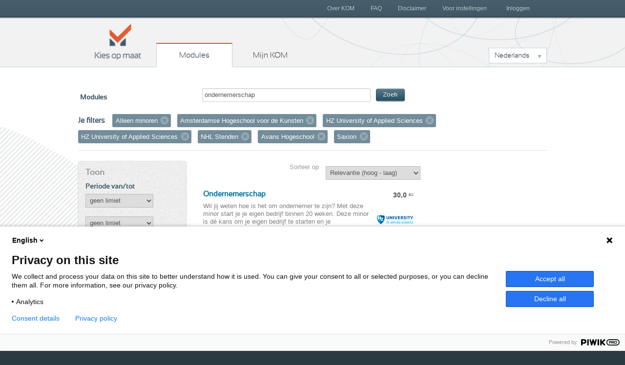

--- FILE ---
content_type: text/html; charset=utf-8
request_url: https://www.kiesopmaat.nl/modules/?q=ondernemerschap&org=ahk&org=hzee&org=hzee&org=31fr&org=avans&type=m&org=saxion
body_size: 8452
content:


<!DOCTYPE html>
<html lang="nl" class="">
    <head>

        <title>Kies op maat Modules</title>

        <link rel="icon" href="/static/img/favicon.788836d991ca.ico">
        <meta charset="utf-8">
        <meta name="description" content="Omschrijving">
        <meta name="keywords" content="">
        <meta name="author" content="Kies op maat">
        <meta http-equiv="X-UA-Compatible" content="IE=Edge">
        <meta name="viewport" content="width=device-width, initial-scale=1.0, maximum-scale=5.0">

        <meta name="robots" content="all">
        
            <meta name="robots" content="index,follow">

        

        <link rel="stylesheet" href="/static/css/kom.0b5e3c9c0517.css">
        <link rel="stylesheet" href="/static/npm/@fortawesome/fontawesome-free/css/all.min.107e228017f9.css">

        


        
        
        

        
        
            <script type="text/javascript">
              (function(window, document, dataLayerName, id) { window[dataLayerName]=window[dataLayerName]||[],window[dataLayerName].push({start:(new Date).getTime(),event:"stg.start"});
              var scripts=document.getElementsByTagName('script')[0],tags=document.createElement('script');
              var qP=[];dataLayerName!=="dataLayer"&&qP.push("data_layer_name="+dataLayerName);
              var qPString=qP.length>0?("?"+qP.join("&")):"";
              tags.async=!0,tags.src="https://surfnl.containers.piwik.pro/"+id+".js"+qPString,scripts.parentNode.insertBefore(tags,scripts);
              !function(a,n,i){a[n]=a[n]||{};
                  for(var c=0;c<i.length;c++)!function(i){a[n][i]=a[n][i]||{},a[n][i].api=a[n][i].api||function(){var a=[].slice.call(arguments,0);
                      "string"==typeof a[0]&&window[dataLayerName].push({event:n+"."+i+":"+a[0],parameters:[].slice.call(arguments,1)})}}(i[c])}(window,"ppms",["tm","cm"]);
              })(window, document, 'dataLayer', 'f8b6d164-ce84-438a-95cd-aa12b4ce57bb');
            </script>
        
        
    </head>
    <body class="search-modules" id="modules">
        
        

        
        <header>
            <h1>
                Kies op maat
            </h1>
            <nav id="main-nav">
                <span>
                    <a href="/" class="home">
                        Kies op maat
                    </a>
                    <a href="/modules/" class="modules">
                        Modules
                    </a>
                    <a href="/my/" class="mijn">
                        Mijn KOM
                        
                    </a>
                </span>
                <div class="dropdown languageselect">
                    
                    
                        
                            <a data-toggle="dropdown" href="#" role="button" aria-haspopup="true" aria-expanded="false" class="dropdown-toggle" id="languagedropdownbutton">Nederlands</a>
                        
                    
                        
                    
                        
                    
                    <div aria-labelledby="languagedropdownbutton" class="dropdown-menu dropdown-menu options">
                        
                            
                        
                            
                                <a href="#" data="en" class="dropdown-item">English</a>
                            
                        
                            
                                <a href="#" data="de" class="dropdown-item">Deutsch</a>
                            
                        
                    </div>
                </div>
            </nav>
            <div id="secondary-nav">
                <span>
                    
                        <a href="/my/" class="inloggen">
                            Inloggen
                        </a>
                    
                    <a class="menu">
                        Menu
                    </a>
                    <nav class="close">
                        
                        

	<a href="/over-kom/" class="">
		Over KOM
	</a>

	<a href="/faq/" class="">
		FAQ
	</a>

	<a href="/disclaimer/" class="">
		Disclaimer
	</a>

	<a href="/voor-instellingen/" class="">
		Voor instellingen
	</a>



                    </nav>
                </span>
            </div>
        </header>
        

        
        
	<div class="aside-main-aside clearfix" id="content">
		
			

<div id="search">
    <form method="get">

        <label>Modules</label>
        <span class="search-field">
            <input type="text" name="q" value="ondernemerschap" id="id_search">
            <button type="submit" class="btn btn-primary btn-small">Zoek</button>
        </span>
    </form>

    
        <div id="filter">
            <h3>Je filters</h3>
            <ol class="filter-labels">
                
                
                    <li>
                        Alleen minoren
                        <a href="?q=ondernemerschap&amp;org=ahk&amp;org=hzee&amp;org=hzee&amp;org=31fr&amp;org=avans&amp;org=saxion">Verwijder filter</a>
                    </li>
                
                
                
                    
                        <li>
                            Amsterdamse Hogeschool voor de Kunsten
                            
                            <a href="?q=ondernemerschap&amp;org=hzee&amp;org=hzee&amp;org=31fr&amp;org=avans&amp;org=saxion&amp;type=m">Verwijder filter</a>
                        </li>
                    
                
                    
                        <li>
                            HZ University of Applied Sciences
                            
                            <a href="?q=ondernemerschap&amp;org=ahk&amp;org=hzee&amp;org=31fr&amp;org=avans&amp;org=saxion&amp;type=m">Verwijder filter</a>
                        </li>
                    
                
                    
                        <li>
                            HZ University of Applied Sciences
                            
                            <a href="?q=ondernemerschap&amp;org=ahk&amp;org=hzee&amp;org=31fr&amp;org=avans&amp;org=saxion&amp;type=m">Verwijder filter</a>
                        </li>
                    
                
                    
                        <li>
                            NHL Stenden
                            
                            <a href="?q=ondernemerschap&amp;org=ahk&amp;org=hzee&amp;org=hzee&amp;org=avans&amp;org=saxion&amp;type=m">Verwijder filter</a>
                        </li>
                    
                
                    
                        <li>
                            Avans Hogeschool
                            
                            <a href="?q=ondernemerschap&amp;org=ahk&amp;org=hzee&amp;org=hzee&amp;org=31fr&amp;org=saxion&amp;type=m">Verwijder filter</a>
                        </li>
                    
                
                    
                        <li>
                            Saxion
                            
                            <a href="?q=ondernemerschap&amp;org=ahk&amp;org=hzee&amp;org=hzee&amp;org=31fr&amp;org=avans&amp;type=m">Verwijder filter</a>
                        </li>
                    
                
            </ol>
        </div>
    
</div>

		
		<aside class="second select-filter">
			
	

<h2>Toon</h2>


<h3>Periode van/tot</h3>
<form method="get" data-auto-submit="true" id="datefromfilter">
    <select name="from" id="from">
        <option value="">geen limiet</option>
        
            <optgroup label="2026">
                
                    <option value="2601" >januari 2026</option>
                
                    <option value="2602" >februari 2026</option>
                
                    <option value="2603" >maart 2026</option>
                
                    <option value="2604" >april 2026</option>
                
                    <option value="2605" >mei 2026</option>
                
                    <option value="2606" >juni 2026</option>
                
                    <option value="2607" >juli 2026</option>
                
                    <option value="2608" >augustus 2026</option>
                
                    <option value="2609" >september 2026</option>
                
                    <option value="2610" >oktober 2026</option>
                
                    <option value="2611" >november 2026</option>
                
                    <option value="2612" >december 2026</option>
                
            </optgroup>
        
            <optgroup label="2027">
                
                    <option value="2701" >januari 2027</option>
                
                    <option value="2702" >februari 2027</option>
                
                    <option value="2703" >maart 2027</option>
                
                    <option value="2704" >april 2027</option>
                
                    <option value="2705" >mei 2027</option>
                
                    <option value="2706" >juni 2027</option>
                
                    <option value="2707" >juli 2027</option>
                
                    <option value="2708" >augustus 2027</option>
                
                    <option value="2709" >september 2027</option>
                
                    <option value="2710" >oktober 2027</option>
                
                    <option value="2711" >november 2027</option>
                
                    <option value="2712" >december 2027</option>
                
            </optgroup>
        
    </select>
</form>
<form method="get" data-auto-submit="true" id="dateuntilfilter">
    <select name="until" id="until">
        <option value="">geen limiet</option>
        
            <optgroup label="2026">
                
                    <option value="2601" >januari 2026</option>
                
                    <option value="2602" >februari 2026</option>
                
                    <option value="2603" >maart 2026</option>
                
                    <option value="2604" >april 2026</option>
                
                    <option value="2605" >mei 2026</option>
                
                    <option value="2606" >juni 2026</option>
                
                    <option value="2607" >juli 2026</option>
                
                    <option value="2608" >augustus 2026</option>
                
                    <option value="2609" >september 2026</option>
                
                    <option value="2610" >oktober 2026</option>
                
                    <option value="2611" >november 2026</option>
                
                    <option value="2612" >december 2026</option>
                
            </optgroup>
        
            <optgroup label="2027">
                
                    <option value="2701" >januari 2027</option>
                
                    <option value="2702" >februari 2027</option>
                
                    <option value="2703" >maart 2027</option>
                
                    <option value="2704" >april 2027</option>
                
                    <option value="2705" >mei 2027</option>
                
                    <option value="2706" >juni 2027</option>
                
                    <option value="2707" >juli 2027</option>
                
                    <option value="2708" >augustus 2027</option>
                
                    <option value="2709" >september 2027</option>
                
                    <option value="2710" >oktober 2027</option>
                
                    <option value="2711" >november 2027</option>
                
                    <option value="2712" >december 2027</option>
                
            </optgroup>
        
    </select>
</form>

<h3>Voertaal</h3>
<form method="get" data-auto-submit="true" id="languagefilter">
    <select name="lang" id="lang">
        <option value="">Alle talen</option>
        
            
                <option value="nl" >Nederlands (18)</option>
            
        
            
                <option value="en" >Engels (3)</option>
            
        
    </select>
</form>

<h3>Onderwijsvorm</h3>
<form method="get" data-auto-submit="true" id="modefilter">
    <select name="mode" id="mode">
        <option value="">Alle onderwijsvormen</option>
        
            
                
                    <option value="f" >Voltijd (21)</option>
                
                
                
            
        
            
                
                
                    <option value="p" >Deeltijd (1)</option>
                
                
            
        
    </select>
</form>




<h3>Instellingen</h3>
<ol class="link-list show-7">
    
        
            <li>
                <span class="amount">14</span>
                
                <a href="?q=ondernemerschap&amp;org=ahk&amp;org=hzee&amp;org=hzee&amp;org=31fr&amp;org=avans&amp;org=saxion&amp;org=aeres&amp;type=m">Aeres Hogeschool</a>
            </li>
        
    
        
            <li>
                <span class="amount">10</span>
                
                <a href="?q=ondernemerschap&amp;org=ahk&amp;org=hzee&amp;org=hzee&amp;org=31fr&amp;org=avans&amp;org=saxion&amp;org=hg&amp;type=m">Hanze</a>
            </li>
        
    
        
            <li>
                <span class="amount">10</span>
                
                <a href="?q=ondernemerschap&amp;org=ahk&amp;org=hzee&amp;org=hzee&amp;org=31fr&amp;org=avans&amp;org=saxion&amp;type=m">Saxion</a>
            </li>
        
    
        
            <li>
                <span class="amount">7</span>
                
                <a href="?q=ondernemerschap&amp;org=ahk&amp;org=hzee&amp;org=hzee&amp;org=31fr&amp;org=avans&amp;org=saxion&amp;org=inholland&amp;type=m">Hogeschool Inholland</a>
            </li>
        
    
        
            <li>
                <span class="amount">6</span>
                
                <a href="?q=ondernemerschap&amp;org=ahk&amp;org=hzee&amp;org=hzee&amp;org=31fr&amp;org=avans&amp;org=saxion&amp;type=m">Avans Hogeschool</a>
            </li>
        
    
        
            <li>
                <span class="amount">6</span>
                
                <a href="?q=ondernemerschap&amp;org=ahk&amp;org=hzee&amp;org=hzee&amp;org=31fr&amp;org=avans&amp;org=saxion&amp;org=han&amp;type=m">HAN University of Applied Sciences</a>
            </li>
        
    
        
            <li>
                <span class="amount">6</span>
                
                <a href="?q=ondernemerschap&amp;org=ahk&amp;org=hzee&amp;org=hzee&amp;org=31fr&amp;org=avans&amp;org=saxion&amp;org=hro&amp;type=m">Hogeschool Rotterdam</a>
            </li>
        
    
        
            <li>
                <span class="amount">5</span>
                
                <a href="?q=ondernemerschap&amp;org=ahk&amp;org=hzee&amp;org=hzee&amp;org=31fr&amp;org=avans&amp;org=saxion&amp;org=chw&amp;type=m">Windesheim</a>
            </li>
        
    
        
            <li>
                <span class="amount">5</span>
                
                <a href="?q=ondernemerschap&amp;org=ahk&amp;org=hzee&amp;org=hzee&amp;org=31fr&amp;org=avans&amp;org=saxion&amp;org=fontys&amp;type=m">Fontys Hogeschool</a>
            </li>
        
    
        
            <li>
                <span class="amount">5</span>
                
                <a href="?q=ondernemerschap&amp;org=ahk&amp;org=hzee&amp;org=hzee&amp;org=31fr&amp;org=avans&amp;org=saxion&amp;org=hva&amp;type=m">Hogeschool van Amsterdam</a>
            </li>
        
    
        
            <li>
                <span class="amount">4</span>
                
                <a href="?q=ondernemerschap&amp;org=ahk&amp;org=hzee&amp;org=hzee&amp;org=31fr&amp;org=avans&amp;org=saxion&amp;type=m">NHL Stenden</a>
            </li>
        
    
        
            <li>
                <span class="amount">4</span>
                
                <a href="?q=ondernemerschap&amp;org=ahk&amp;org=hzee&amp;org=hzee&amp;org=31fr&amp;org=avans&amp;org=saxion&amp;org=hhs&amp;type=m">De Haagse Hogeschool</a>
            </li>
        
    
        
            <li>
                <span class="amount">4</span>
                
                <a href="?q=ondernemerschap&amp;org=ahk&amp;org=hzee&amp;org=hzee&amp;org=31fr&amp;org=avans&amp;org=saxion&amp;org=vhl&amp;type=m">Van Hall Larenstein</a>
            </li>
        
    
        
            <li>
                <span class="amount">3</span>
                
                <a href="?q=ondernemerschap&amp;org=ahk&amp;org=hzee&amp;org=hzee&amp;org=31fr&amp;org=avans&amp;org=saxion&amp;org=has&amp;type=m">HAS green academy</a>
            </li>
        
    
        
            <li>
                <span class="amount">3</span>
                
                <a href="?q=ondernemerschap&amp;org=ahk&amp;org=hzee&amp;org=hzee&amp;org=31fr&amp;org=avans&amp;org=saxion&amp;org=hlei&amp;type=m">Hogeschool Leiden</a>
            </li>
        
    
        
            <li>
                <span class="amount">3</span>
                
                <a href="?q=ondernemerschap&amp;org=ahk&amp;org=hzee&amp;org=hzee&amp;org=31fr&amp;org=avans&amp;org=saxion&amp;org=zuyd&amp;type=m">Zuyd Hogeschool</a>
            </li>
        
    
        
            <li>
                <span class="amount">2</span>
                
                <a href="?q=ondernemerschap&amp;org=ahk&amp;org=hzee&amp;org=hzee&amp;org=31fr&amp;org=avans&amp;org=saxion&amp;org=hu&amp;type=m">Hogeschool Utrecht</a>
            </li>
        
    
        
            <li>
                <span class="amount">1</span>
                
                <a href="?q=ondernemerschap&amp;org=ahk&amp;org=hzee&amp;org=hzee&amp;org=31fr&amp;org=avans&amp;org=saxion&amp;org=artez&amp;type=m">ArtEZ University of the Arts</a>
            </li>
        
    
        
            <li>
                <span class="amount">1</span>
                
                <a href="?q=ondernemerschap&amp;org=ahk&amp;org=hzee&amp;org=hzee&amp;org=31fr&amp;org=avans&amp;org=saxion&amp;org=che&amp;type=m">Christelijke Hogeschool Ede</a>
            </li>
        
    
        
            <li>
                <span class="amount">1</span>
                
                <a href="?q=ondernemerschap&amp;org=ahk&amp;org=hzee&amp;org=hzee&amp;org=31fr&amp;org=avans&amp;org=saxion&amp;type=m">HZ University of Applied Sciences</a>
            </li>
        
    
        
            <li>
                <span class="amount">1</span>
                
                <a href="?q=ondernemerschap&amp;org=ahk&amp;org=hzee&amp;org=hzee&amp;org=31fr&amp;org=avans&amp;org=saxion&amp;org=marnix&amp;type=m">Marnix Academie</a>
            </li>
        
    
        
            <li>
                <span class="amount">1</span>
                
                <a href="?q=ondernemerschap&amp;org=ahk&amp;org=hzee&amp;org=hzee&amp;org=31fr&amp;org=avans&amp;org=saxion&amp;org=wur&amp;type=m">Wageningen University &amp; Research</a>
            </li>
        
    
</ol>


		</aside>
		<section id="main">
			
	<form method="get" data-auto-submit="true" class="sorting">
		<label for="select-sorting">Sorteer op</label>
		<select name="sortby" id="select-sorting">
			
				<option value="-score" >Relevantie (hoog - laag)</option>
				<option value="score" >Relevantie (laag - hoog)</option>
				<option value="-ec" >Aantal EC (hoog - laag)</option>
				<option value="ec" >Aantal EC (laag - hoog)</option>
				<option value="title" >Naam (A - Z)</option>
				<option value="-title" >Naam (Z - A)</option>
				<option value="date" >Aanmelddatum (vroeg - laat)</option>
				<option value="-date" >Aanmelddatum (laat - vroeg)</option>
				<option value="org" >Instelling (A - Z)</option>
				<option value="-org" >Instelling (Z - A)</option>
			
		</select>
	</form>
	


<ol class="result-list">
    
        
            <li class="result">
                <a href="/modules/hzee/BVH/137838/">
                    <h3>
                        Ondernemerschap
                    </h3>
                    <p class="european-credit">
                        <span class="points">30,0</span>
                        <span class="type">EC</span>
                    </p>
                    <div class="description clearfix">
                        
                            
                                <div class="logo">
                                    <div class="logo-inner"><img src="/media/organisationlogos/LOGO_PNG_75x75_t.png" alt="logo HZ University of Applied Sciences" /></div>
                                </div>
                            
                        
                        Wil jij weten hoe is het om ondernemer te zijn? Met deze minor start je je eigen bedrijf binnen 20 weken.
Deze minor is dé kans om je eigen bedrijf te starten en je ondernemersvaardigheden naar een hoger niveau te tillen. Je leert van ervaren businesscoaches en laat je inspi&hellip;
                    </div>
                    <ul class="dates">
                        
                            
                                <li>
                                    2 feb 2026 t/m 3 jul 2026
                                    
                                        <em class="close">
                                            
                                                Gesloten
                                            
                                        </em>
                                    
                                </li>
                            
                        
                    </ul>
                </a>
            </li>
        
    
        
            <li class="result">
                <a href="/modules/31fr/-/144739/">
                    <h3>
                        Ondernemen &amp; Ondernemerschap (30 EC)
                    </h3>
                    <p class="european-credit">
                        <span class="points">30,0</span>
                        <span class="type">EC</span>
                    </p>
                    <div class="description clearfix">
                        
                            
                                <div class="logo">
                                    <div class="logo-inner"><img src="/media/organisationlogos/NHL_Stenden_logo_NL_blue_RGB_75x75_t.png" alt="logo NHL Stenden" /></div>
                                </div>
                            
                        
                        

Als dé ondernemersopleiding binnen NHL Stenden weten we dat er steeds meer van ondernemers gevraagd wordt. We nemen je graag mee in deze snel veranderende wereld van het ondernemerschap. In deze minor staan verschillende facetten centraal die je binnen het ondernemerschap &hellip;
                    </div>
                    <ul class="dates">
                        
                            
                                <li>
                                    1 sep 2025 t/m 30 jan 2026
                                    
                                        <em class="close">
                                            
                                                Gesloten
                                            
                                        </em>
                                    
                                </li>
                            
                        
                            
                                <li>
                                    2 feb 2026 t/m 14 jul 2026
                                    
                                        <em class="close">
                                            
                                                Gesloten
                                            
                                        </em>
                                    
                                </li>
                            
                        
                    </ul>
                </a>
            </li>
        
    
        
            <li class="result">
                <a href="/modules/31fr/-/144738/">
                    <h3>
                        Ondernemen &amp; Ondernemerschap (15 EC)
                    </h3>
                    <p class="european-credit">
                        <span class="points">15,0</span>
                        <span class="type">EC</span>
                    </p>
                    <div class="description clearfix">
                        
                            
                                <div class="logo">
                                    <div class="logo-inner"><img src="/media/organisationlogos/NHL_Stenden_logo_NL_blue_RGB_75x75_t.png" alt="logo NHL Stenden" /></div>
                                </div>
                            
                        
                        

Als jij wilt onderzoeken of ondernemen iets voor jou is, dan is dit dé minor die je zoekt!
We gaan aan de slag met alles wat komt kijken bij het opzetten van een eigen bedrijf. We starten met het Sustainable Business Model Canvas, om de basis van het ondernemerschap neer t&hellip;
                    </div>
                    <ul class="dates">
                        
                            
                                <li>
                                    3 nov 2025 t/m 30 jan 2026
                                    
                                        <em class="close">
                                            
                                                Gesloten
                                            
                                        </em>
                                    
                                </li>
                            
                        
                            
                                <li>
                                    13 apr 2026 t/m 14 jul 2026
                                    
                                        <em class="open">
                                            
                                                Aanmelding sluit uiterlijk 2 mrt 2026
                                            
                                            
                                        </em>
                                    
                                </li>
                            
                        
                    </ul>
                </a>
            </li>
        
    
        
            <li class="result">
                <a href="/modules/saxion/SCE/139536/">
                    <h3>
                        Startup Ondernemer
                    </h3>
                    <p class="european-credit">
                        <span class="points">30,0</span>
                        <span class="type">EC</span>
                    </p>
                    <div class="description clearfix">
                        
                            
                                <div class="logo">
                                    <div class="logo-inner"><img src="/media/organisationlogos/Logo_Saxion_RGB_75x75_t.png" alt="logo Saxion" /></div>
                                </div>
                            
                        
                        Hé studentondernemer, ben jij die werkgever van de toekomst?
Ben jij ondernemend, ambitieus en durf je risico's te nemen? Dan is de minor Startup Ondernemer iets voor jou! In een inspirerende omgeving leer je de vaardigheden die je nodig hebt om een topondernemer te worden. &hellip;
                    </div>
                    <ul class="dates">
                        
                            
                                <li>
                                    1 sep 2026 t/m 29 jan 2027
                                    
                                        <em class="close">
                                            
                                                
                                                    Aanmelding opent 9 maart 2026
                                                
                                                
                                                    om 19:00 uur
                                                
                                            
                                        </em>
                                    
                                </li>
                            
                        
                            
                                <li>
                                    1 feb 2027 t/m 25 jun 2027
                                    
                                        <em class="close">
                                            
                                                
                                                    Aanmelding opent 28 september 2026
                                                
                                                
                                                    om 19:00 uur
                                                
                                            
                                        </em>
                                    
                                </li>
                            
                        
                    </ul>
                </a>
            </li>
        
    
        
            <li class="result">
                <a href="/modules/31fr/-/140360/">
                    <h3>
                        Fashion Design &amp; Marketing
                    </h3>
                    <p class="european-credit">
                        <span class="points">30,0</span>
                        <span class="type">EC</span>
                    </p>
                    <div class="description clearfix">
                        
                            
                                <div class="logo">
                                    <div class="logo-inner"><img src="/media/organisationlogos/NHL_Stenden_logo_NL_blue_RGB_75x75_t.png" alt="logo NHL Stenden" /></div>
                                </div>
                            
                        
                        

De modebranche is constant in ontwikkeling, dus is het belangrijk om als producent, grossier, ontwerper, retailer en ondernemer in deze keten om te anticiperen op veranderingen. 
Tijdens het ontwikkelen van een modecollectie worden verschillende fases doorlopen. Binnen dez&hellip;
                    </div>
                    <ul class="dates">
                        
                            
                                <li>
                                    2 feb 2026 t/m 14 jul 2026
                                    
                                        <em class="close">
                                            
                                                Gesloten
                                            
                                        </em>
                                    
                                </li>
                            
                        
                    </ul>
                </a>
            </li>
        
    
        
            <li class="result">
                <a href="/modules/avans/AWO/61225/">
                    <h3>
                        Minor Sales &amp; Negotiation (Nederlandstalig)
                    </h3>
                    <p class="european-credit">
                        <span class="points">30,0</span>
                        <span class="type">EC</span>
                    </p>
                    <div class="description clearfix">
                        
                            
                                <div class="logo">
                                    <div class="logo-inner"><img src="/media/organisationlogos/avanslogo2_75x75_t.png" alt="logo Avans Hogeschool" /></div>
                                </div>
                            
                        
                        Deze praktische minor is voor iedereen die mensen wil overtuigen! Wil jij in een commerciële functie in een bedrijf werken of misschien wel voor jezelf beginnen? Wil jij in een business-to-business omgeving werken of liever in een business-to retail/consumer omgeving? Wil ji&hellip;
                    </div>
                    <ul class="dates">
                        
                            
                                <li>
                                    2 feb 2026 t/m 26 jun 2026
                                    
                                        <em class="close">
                                            
                                                Gesloten
                                            
                                        </em>
                                    
                                </li>
                            
                        
                    </ul>
                </a>
            </li>
        
    
        
            <li class="result">
                <a href="/modules/avans/AWO/144118/">
                    <h3>
                        Minor Sales &amp; Negotiation (English)
                    </h3>
                    <p class="european-credit">
                        <span class="points">30,0</span>
                        <span class="type">EC</span>
                    </p>
                    <div class="description clearfix">
                        
                            
                                <div class="logo">
                                    <div class="logo-inner"><img src="/media/organisationlogos/avanslogo2_75x75_t.png" alt="logo Avans Hogeschool" /></div>
                                </div>
                            
                        
                        Sales & Negotiation
This above all practical minor is for anyone who aims to convince people! Would you like to work in a commercial position within a company or maybe start your own business? Do you want to work in a business-to-business environment or rather in a business-&hellip;
                    </div>
                    <ul class="dates">
                        
                            
                                <li>
                                    2 feb 2026 t/m 26 jun 2026
                                    
                                        <em class="close">
                                            
                                                Gesloten
                                            
                                        </em>
                                    
                                </li>
                            
                        
                    </ul>
                </a>
            </li>
        
    
        
            <li class="result">
                <a href="/modules/saxion/HBS/142619/">
                    <h3>
                        Redesign Heritage (NL)
                    </h3>
                    <p class="european-credit">
                        <span class="points">30,0</span>
                        <span class="type">EC</span>
                    </p>
                    <div class="description clearfix">
                        
                            
                                <div class="logo">
                                    <div class="logo-inner"><img src="/media/organisationlogos/Logo_Saxion_RGB_75x75_t.png" alt="logo Saxion" /></div>
                                </div>
                            
                        
                        Geef erfgoed een nieuwe toekomst met jouw interieurontwerp! (tweetalig NL/EN)
Ben jij iemand die direct bruisende ideeën krijgt bij het aanschouwen van een prachtig oud gebouw, zelfs als het wat vervallen is? Dan is deze minor iets voor jou. Hier krijg je de kans om je onder&hellip;
                    </div>
                    <ul class="dates">
                        
                            
                                <li>
                                    1 sep 2026 t/m 29 jan 2027
                                    
                                        <em class="close">
                                            
                                                
                                                    Aanmelding opent 9 maart 2026
                                                
                                                
                                                    om 19:00 uur
                                                
                                            
                                        </em>
                                    
                                </li>
                            
                        
                            
                                <li>
                                    1 feb 2027 t/m 25 jun 2027
                                    
                                        <em class="close">
                                            
                                                
                                                    Aanmelding opent 28 september 2026
                                                
                                                
                                                    om 19:00 uur
                                                
                                            
                                        </em>
                                    
                                </li>
                            
                        
                    </ul>
                </a>
            </li>
        
    
        
            <li class="result">
                <a href="/modules/saxion/SFIB/140220/">
                    <h3>
                        Circulaire Economie (locatie Deventer)
                    </h3>
                    <p class="european-credit">
                        <span class="points">30,0</span>
                        <span class="type">EC</span>
                    </p>
                    <div class="description clearfix">
                        
                            
                                <div class="logo">
                                    <div class="logo-inner"><img src="/media/organisationlogos/Logo_Saxion_RGB_75x75_t.png" alt="logo Saxion" /></div>
                                </div>
                            
                        
                        Samen op weg naar een Circulaire en duurzame toekomst!
In deze minor maak je kennis met de Circulaire Economie. Je gaat aan de slag met meervoudige waardecreatie, het sluiten van materiële kringlopen en nieuwe verdienmodellen om duurzame ontwikkelingen te ondersteunen. Met e&hellip;
                    </div>
                    <ul class="dates">
                        
                            
                                <li>
                                    1 sep 2026 t/m 29 jan 2027
                                    
                                        <em class="close">
                                            
                                                
                                                    Aanmelding opent 9 maart 2026
                                                
                                                
                                                    om 19:00 uur
                                                
                                            
                                        </em>
                                    
                                </li>
                            
                        
                            
                                <li>
                                    1 feb 2027 t/m 25 jun 2027
                                    
                                        <em class="close">
                                            
                                                
                                                    Aanmelding opent 28 september 2026
                                                
                                                
                                                    om 19:00 uur
                                                
                                            
                                        </em>
                                    
                                </li>
                            
                        
                    </ul>
                </a>
            </li>
        
    
        
            <li class="result">
                <a href="/modules/saxion/SFIB/140217/">
                    <h3>
                        Circulaire Economie (locatie Enschede)
                    </h3>
                    <p class="european-credit">
                        <span class="points">30,0</span>
                        <span class="type">EC</span>
                    </p>
                    <div class="description clearfix">
                        
                            
                                <div class="logo">
                                    <div class="logo-inner"><img src="/media/organisationlogos/Logo_Saxion_RGB_75x75_t.png" alt="logo Saxion" /></div>
                                </div>
                            
                        
                        Samen op weg naar een Circulaire en duurzame toekomst!
In deze minor maak je kennis met de Circulaire Economie. Je gaat aan de slag met meervoudige waardecreatie, het sluiten van materiële kringlopen en nieuwe verdienmodellen om duurzame ontwikkelingen te ondersteunen. Met e&hellip;
                    </div>
                    <ul class="dates">
                        
                            
                                <li>
                                    1 sep 2026 t/m 29 jan 2027
                                    
                                        <em class="close">
                                            
                                                
                                                    Aanmelding opent 9 maart 2026
                                                
                                                
                                                    om 19:00 uur
                                                
                                            
                                        </em>
                                    
                                </li>
                            
                        
                            
                                <li>
                                    1 feb 2027 t/m 25 jun 2027
                                    
                                        <em class="close">
                                            
                                                
                                                    Aanmelding opent 28 september 2026
                                                
                                                
                                                    om 19:00 uur
                                                
                                            
                                        </em>
                                    
                                </li>
                            
                        
                    </ul>
                </a>
            </li>
        
    
        
            <li class="result">
                <a href="/modules/31fr/-/144577/">
                    <h3>
                        Concept Academy
                    </h3>
                    <p class="european-credit">
                        <span class="points">30,0</span>
                        <span class="type">EC</span>
                    </p>
                    <div class="description clearfix">
                        
                            
                                <div class="logo">
                                    <div class="logo-inner"><img src="/media/organisationlogos/NHL_Stenden_logo_NL_blue_RGB_75x75_t.png" alt="logo NHL Stenden" /></div>
                                </div>
                            
                        
                        

Ontdek, creëer en leid met Concept AcademyBen jij klaar om je creatieve en leiderschapsvaardigheden naar een hoger niveau te tillen? 
Concept Academy is geen standaard minor: het is een dynamische speeltuin waarin jij jouw talenten ontwikkelt en direct toepast. Je leert ho&hellip;
                    </div>
                    <ul class="dates">
                        
                            
                                <li>
                                    1 sep 2025 t/m 30 jan 2026
                                    
                                        <em class="close">
                                            
                                                Gesloten
                                            
                                        </em>
                                    
                                </li>
                            
                        
                            
                                <li>
                                    2 feb 2026 t/m 14 jul 2026
                                    
                                        <em class="close">
                                            
                                                Gesloten
                                            
                                        </em>
                                    
                                </li>
                            
                        
                    </ul>
                </a>
            </li>
        
    
        
            <li class="result">
                <a href="/modules/avans/ABE/142723/">
                    <h3>
                        Avans Incubator  - Praktisch aan de slag met jouw (idee voor een) onderneming
                    </h3>
                    <p class="european-credit">
                        <span class="points">30,0</span>
                        <span class="type">EC</span>
                    </p>
                    <div class="description clearfix">
                        
                            
                                <div class="logo">
                                    <div class="logo-inner"><img src="/media/organisationlogos/avanslogo2_75x75_t.png" alt="logo Avans Hogeschool" /></div>
                                </div>
                            
                        
                        Avans Incubator

Zoals je hierboven in het filmpje kunt zien is dit onderdeel van het programma van 4 werkdagen in Porto! 
Avans Incubator is de plek waar je als HBO-student terecht kunt om je idee om te zetten in een onderneming, of om je bestaande onderneming een ware boos&hellip;
                    </div>
                    <ul class="dates">
                        
                            
                                <li>
                                    1 sep 2025 t/m 31 jan 2026
                                    
                                        <em class="close">
                                            
                                                Gesloten
                                            
                                        </em>
                                    
                                </li>
                            
                        
                            
                                <li>
                                    1 feb 2026 t/m 10 jul 2026
                                    
                                        <em class="close">
                                            
                                                Gesloten
                                            
                                        </em>
                                    
                                </li>
                            
                        
                    </ul>
                </a>
            </li>
        
    
        
            <li class="result">
                <a href="/modules/avans/ABE/140677/">
                    <h3>
                        Digital Nomads
                    </h3>
                    <p class="european-credit">
                        <span class="points">30,0</span>
                        <span class="type">EC</span>
                    </p>
                    <div class="description clearfix">
                        
                            
                                <div class="logo">
                                    <div class="logo-inner"><img src="/media/organisationlogos/avanslogo2_75x75_t.png" alt="logo Avans Hogeschool" /></div>
                                </div>
                            
                        
                        In de wereld waarin we op dit moment leven, is het mogelijk om je geld te verdienen op welke plek van de wereld je op dat moment ook bent. Zo ook bij deze minor, deze minor is te volgen op iedere plek op de wereld. Je start de minor de eerste weken altijd in Nederland, als j&hellip;
                    </div>
                    <ul class="dates">
                        
                            
                                <li>
                                    1 sep 2025 t/m 31 jan 2026
                                    
                                        <em class="close">
                                            
                                                Gesloten
                                            
                                        </em>
                                    
                                </li>
                            
                        
                            
                                <li>
                                    1 feb 2026 t/m 10 jul 2026
                                    
                                        <em class="close">
                                            
                                                Gesloten
                                            
                                        </em>
                                    
                                </li>
                            
                        
                    </ul>
                </a>
            </li>
        
    
        
            <li class="result">
                <a href="/modules/saxion/SCE/11402/">
                    <h3>
                        Communicatie
                    </h3>
                    <p class="european-credit">
                        <span class="points">30,0</span>
                        <span class="type">EC</span>
                    </p>
                    <div class="description clearfix">
                        
                            
                                <div class="logo">
                                    <div class="logo-inner"><img src="/media/organisationlogos/Logo_Saxion_RGB_75x75_t.png" alt="logo Saxion" /></div>
                                </div>
                            
                        
                        Stap binnen in de wereld van communicatie en gedrag!
Ben jij nieuwsgierig naar hoe jij gedrag kunt beïnvloeden met doelgerichte communicatie? En wil jij dit inzetten om een betekenisvolle en duurzame toekomst te creëren? Denk aan gezondheidsapps die je laten bewegen, social &hellip;
                    </div>
                    <ul class="dates">
                        
                            
                                <li>
                                    1 sep 2026 t/m 29 jan 2027
                                    
                                        <em class="close">
                                            
                                                
                                                    Aanmelding opent 9 maart 2026
                                                
                                                
                                                    om 19:00 uur
                                                
                                            
                                        </em>
                                    
                                </li>
                            
                        
                            
                                <li>
                                    1 feb 2027 t/m 25 jun 2027
                                    
                                        <em class="close">
                                            
                                                
                                                    Aanmelding opent 28 september 2026
                                                
                                                
                                                    om 19:00 uur
                                                
                                            
                                        </em>
                                    
                                </li>
                            
                        
                    </ul>
                </a>
            </li>
        
    
        
            <li class="result">
                <a href="/modules/saxion/SFIB/142631/">
                    <h3>
                        Scale Up Ondernemer (Deventer)
                    </h3>
                    <p class="european-credit">
                        <span class="points">30,0</span>
                        <span class="type">EC</span>
                    </p>
                    <div class="description clearfix">
                        
                            
                                <div class="logo">
                                    <div class="logo-inner"><img src="/media/organisationlogos/Logo_Saxion_RGB_75x75_t.png" alt="logo Saxion" /></div>
                                </div>
                            
                        
                        Schaal je bedrijf op en groei in de richting van werkgever
Ben jij een (top)ondernemer, draai je inmiddels omzet en ben je toe aan ‘de next step’? Dan is de minor A Scale up Entrepreneur iets voor jou! In deze minor krijg je tools om je bedrijf op te schalen en te groeien in&hellip;
                    </div>
                    <ul class="dates">
                        
                            
                                <li>
                                    1 sep 2026 t/m 29 jan 2027
                                    
                                        <em class="close">
                                            
                                                
                                                    Aanmelding opent 9 maart 2026
                                                
                                                
                                                    om 19:00 uur
                                                
                                            
                                        </em>
                                    
                                </li>
                            
                        
                            
                                <li>
                                    1 feb 2027 t/m 25 jun 2027
                                    
                                        <em class="close">
                                            
                                                
                                                    Aanmelding opent 28 september 2026
                                                
                                                
                                                    om 19:00 uur
                                                
                                            
                                        </em>
                                    
                                </li>
                            
                        
                    </ul>
                </a>
            </li>
        
    
</ol>




	
		<table class="pager">
			<tr>
				<td class="previous">
					
						<a class="disabled"></a>
					
				</td>
				<td class="firstlast first">
					1
				</td>

				<td class="sliderbox">
					<input type="text" data-slider-max="2" data-slider-value="1" id="pageslider">
				</td>

				<td class="firstlast last">
					2
				</td>
				<td class="next">
					
						
							<a href="?q=ondernemerschap&amp;org=ahk&amp;org=hzee&amp;org=hzee&amp;org=31fr&amp;org=avans&amp;org=saxion&amp;type=m&amp;page=2">
								<b>&gt;</b>
							</a>
						
					
				</td>
			</tr>
		</table>
	





		</section>
		<aside class="third">
			
	


    



		</aside>
	</div>

        

        
        <footer>
            <div class="wrap">
                <div class="languageselect">
                    <h3>Talen</h3>
                    <ul class="options">
                        
                            <li>
                                <a href="#" data="nl">Nederlands</a>
                            </li>
                        
                            <li>
                                <a href="#" data="en">English</a>
                            </li>
                        
                            <li>
                                <a href="#" data="de">Deutsch</a>
                            </li>
                        
                    </ul>
                </div>
            </div>
            <p class="beeldmerk">
                Kies op maat
            </p>
            <p class="copyrights">
                Copyright 2016 - Kies op maat
            </p>
            <p class="onderdeel">
                <span class="tekst">Onderdeel van</span>
                <span class="logos">
                    <img src="/static/img/logo-sf.701e03ff3b16.png" alt="logo Surf" class="surf">
                </span>
            </p>
            <div class="wrap">
                <div class="footerlinks">
                    <a href="/privacystatement/">Privacyverklaring</a>
                    <a href="/disclaimer/">Disclaimer</a>
                    <a href="/contact">Contact</a>
                </div>
            </div>
            
        </footer>
        
            <script src="/static/npm/@sentry/browser/build/bundle.min.1b4993da75c3.js" crossorigin="anonymous"></script>
            <script>
              Sentry.init({dsn:'https://0213c9a07ca86687a08a15adc84bcfa6@o356528.ingest.us.sentry.io/4510516740620288', environment:'productie'});

            </script>
        
        <script type="text/javascript" src="/static/npm/jquery/dist/jquery.min.a09e13ee94d5.js"></script>
        <script type="text/javascript" src="/static/npm/jquery-ui-dist/jquery-ui.min.3305041b1dff.js"></script>
        <script type="text/javascript" src="/static/npm/popper.js/dist/umd/popper.min.2c517e586cd7.js"></script>
        <script type="text/javascript" src="/static/npm/bootstrap/dist/js/bootstrap.min.91ef2c579222.js"></script>
        <script type="text/javascript" src="/static/npm/js-cookie/build/js.cookie.min.09c3cce0d317.js"></script>
        <script type="text/javascript" src="/static/npm/fitvids/dist/fitvids.min.f55429dcd188.js"></script>
        <script src="/static/CACHE/js/kom_base.0e9f230e1c55.js"></script>
        <script type="text/javascript">
            var csrftoken = "JFTakTcXLVkkiSZzlH0o9l0gPjmSHXIgFYv4gORwdEjS2lKsgMyR2kBmMCw5kDdE";

        </script>
        

    </body>
</html>
